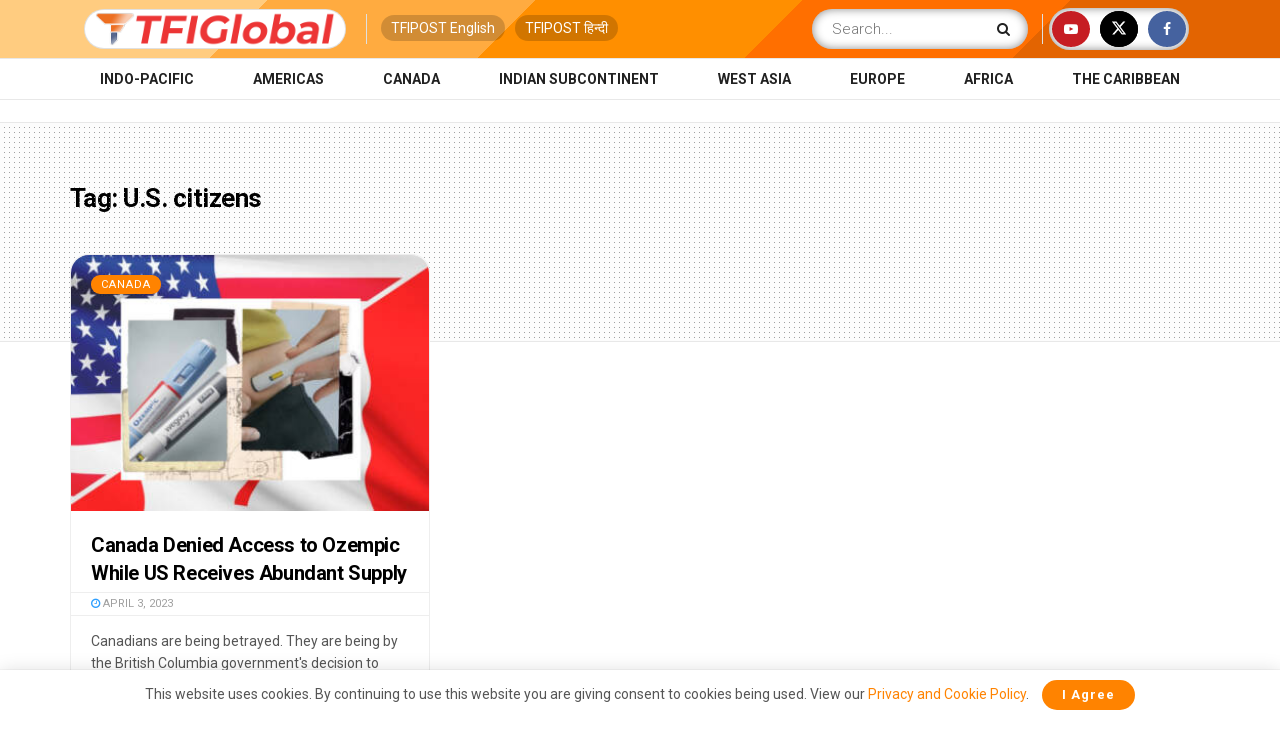

--- FILE ---
content_type: text/html; charset=UTF-8
request_url: https://tfiglobalnews.com/tag/u-s-citizens/
body_size: 18305
content:
<!doctype html> <!--[if lt IE 7]><html class="no-js lt-ie9 lt-ie8 lt-ie7" lang="en-US"> <![endif]--> <!--[if IE 7]><html class="no-js lt-ie9 lt-ie8" lang="en-US"> <![endif]--> <!--[if IE 8]><html class="no-js lt-ie9" lang="en-US"> <![endif]--> <!--[if IE 9]><html class="no-js lt-ie10" lang="en-US"> <![endif]--> <!--[if gt IE 8]><!--><html class="no-js" lang="en-US"> <!--<![endif]--><head><meta http-equiv="Content-Type" content="text/html; charset=UTF-8" /><meta name='viewport' content='width=device-width, initial-scale=1, user-scalable=yes' /><link rel="profile" href="http://gmpg.org/xfn/11" /><link rel="pingback" href="" /><meta name="theme-color" content="#ff8300"><meta name="msapplication-navbutton-color" content="#ff8300"><meta name="apple-mobile-web-app-status-bar-style" content="#ff8300"><meta name='robots' content='index, follow, max-image-preview:large, max-snippet:-1, max-video-preview:-1' /><style>img:is([sizes="auto" i], [sizes^="auto," i]) { contain-intrinsic-size: 3000px 1500px }</style> <script type="text/javascript">var jnews_ajax_url = '/?ajax-request=jnews'</script> <script type="text/javascript">;window.jnews=window.jnews||{},window.jnews.library=window.jnews.library||{},window.jnews.library=function(){"use strict";var e=this;e.win=window,e.doc=document,e.noop=function(){},e.globalBody=e.doc.getElementsByTagName("body")[0],e.globalBody=e.globalBody?e.globalBody:e.doc,e.win.jnewsDataStorage=e.win.jnewsDataStorage||{_storage:new WeakMap,put:function(e,t,n){this._storage.has(e)||this._storage.set(e,new Map),this._storage.get(e).set(t,n)},get:function(e,t){return this._storage.get(e).get(t)},has:function(e,t){return this._storage.has(e)&&this._storage.get(e).has(t)},remove:function(e,t){var n=this._storage.get(e).delete(t);return 0===!this._storage.get(e).size&&this._storage.delete(e),n}},e.windowWidth=function(){return e.win.innerWidth||e.docEl.clientWidth||e.globalBody.clientWidth},e.windowHeight=function(){return e.win.innerHeight||e.docEl.clientHeight||e.globalBody.clientHeight},e.requestAnimationFrame=e.win.requestAnimationFrame||e.win.webkitRequestAnimationFrame||e.win.mozRequestAnimationFrame||e.win.msRequestAnimationFrame||window.oRequestAnimationFrame||function(e){return setTimeout(e,1e3/60)},e.cancelAnimationFrame=e.win.cancelAnimationFrame||e.win.webkitCancelAnimationFrame||e.win.webkitCancelRequestAnimationFrame||e.win.mozCancelAnimationFrame||e.win.msCancelRequestAnimationFrame||e.win.oCancelRequestAnimationFrame||function(e){clearTimeout(e)},e.classListSupport="classList"in document.createElement("_"),e.hasClass=e.classListSupport?function(e,t){return e.classList.contains(t)}:function(e,t){return e.className.indexOf(t)>=0},e.addClass=e.classListSupport?function(t,n){e.hasClass(t,n)||t.classList.add(n)}:function(t,n){e.hasClass(t,n)||(t.className+=" "+n)},e.removeClass=e.classListSupport?function(t,n){e.hasClass(t,n)&&t.classList.remove(n)}:function(t,n){e.hasClass(t,n)&&(t.className=t.className.replace(n,""))},e.objKeys=function(e){var t=[];for(var n in e)Object.prototype.hasOwnProperty.call(e,n)&&t.push(n);return t},e.isObjectSame=function(e,t){var n=!0;return JSON.stringify(e)!==JSON.stringify(t)&&(n=!1),n},e.extend=function(){for(var e,t,n,o=arguments[0]||{},i=1,a=arguments.length;i<a;i++)if(null!==(e=arguments[i]))for(t in e)o!==(n=e[t])&&void 0!==n&&(o[t]=n);return o},e.dataStorage=e.win.jnewsDataStorage,e.isVisible=function(e){return 0!==e.offsetWidth&&0!==e.offsetHeight||e.getBoundingClientRect().length},e.getHeight=function(e){return e.offsetHeight||e.clientHeight||e.getBoundingClientRect().height},e.getWidth=function(e){return e.offsetWidth||e.clientWidth||e.getBoundingClientRect().width},e.supportsPassive=!1;try{var t=Object.defineProperty({},"passive",{get:function(){e.supportsPassive=!0}});"createEvent"in e.doc?e.win.addEventListener("test",null,t):"fireEvent"in e.doc&&e.win.attachEvent("test",null)}catch(e){}e.passiveOption=!!e.supportsPassive&&{passive:!0},e.setStorage=function(e,t){e="jnews-"+e;var n={expired:Math.floor(((new Date).getTime()+432e5)/1e3)};t=Object.assign(n,t);localStorage.setItem(e,JSON.stringify(t))},e.getStorage=function(e){e="jnews-"+e;var t=localStorage.getItem(e);return null!==t&&0<t.length?JSON.parse(localStorage.getItem(e)):{}},e.expiredStorage=function(){var t,n="jnews-";for(var o in localStorage)o.indexOf(n)>-1&&"undefined"!==(t=e.getStorage(o.replace(n,""))).expired&&t.expired<Math.floor((new Date).getTime()/1e3)&&localStorage.removeItem(o)},e.addEvents=function(t,n,o){for(var i in n){var a=["touchstart","touchmove"].indexOf(i)>=0&&!o&&e.passiveOption;"createEvent"in e.doc?t.addEventListener(i,n[i],a):"fireEvent"in e.doc&&t.attachEvent("on"+i,n[i])}},e.removeEvents=function(t,n){for(var o in n)"createEvent"in e.doc?t.removeEventListener(o,n[o]):"fireEvent"in e.doc&&t.detachEvent("on"+o,n[o])},e.triggerEvents=function(t,n,o){var i;o=o||{detail:null};return"createEvent"in e.doc?(!(i=e.doc.createEvent("CustomEvent")||new CustomEvent(n)).initCustomEvent||i.initCustomEvent(n,!0,!1,o),void t.dispatchEvent(i)):"fireEvent"in e.doc?((i=e.doc.createEventObject()).eventType=n,void t.fireEvent("on"+i.eventType,i)):void 0},e.getParents=function(t,n){void 0===n&&(n=e.doc);for(var o=[],i=t.parentNode,a=!1;!a;)if(i){var r=i;r.querySelectorAll(n).length?a=!0:(o.push(r),i=r.parentNode)}else o=[],a=!0;return o},e.forEach=function(e,t,n){for(var o=0,i=e.length;o<i;o++)t.call(n,e[o],o)},e.getText=function(e){return e.innerText||e.textContent},e.setText=function(e,t){var n="object"==typeof t?t.innerText||t.textContent:t;e.innerText&&(e.innerText=n),e.textContent&&(e.textContent=n)},e.httpBuildQuery=function(t){return e.objKeys(t).reduce(function t(n){var o=arguments.length>1&&void 0!==arguments[1]?arguments[1]:null;return function(i,a){var r=n[a];a=encodeURIComponent(a);var s=o?"".concat(o,"[").concat(a,"]"):a;return null==r||"function"==typeof r?(i.push("".concat(s,"=")),i):["number","boolean","string"].includes(typeof r)?(i.push("".concat(s,"=").concat(encodeURIComponent(r))),i):(i.push(e.objKeys(r).reduce(t(r,s),[]).join("&")),i)}}(t),[]).join("&")},e.get=function(t,n,o,i){return o="function"==typeof o?o:e.noop,e.ajax("GET",t,n,o,i)},e.post=function(t,n,o,i){return o="function"==typeof o?o:e.noop,e.ajax("POST",t,n,o,i)},e.ajax=function(t,n,o,i,a){var r=new XMLHttpRequest,s=n,c=e.httpBuildQuery(o);if(t=-1!=["GET","POST"].indexOf(t)?t:"GET",r.open(t,s+("GET"==t?"?"+c:""),!0),"POST"==t&&r.setRequestHeader("Content-type","application/x-www-form-urlencoded"),r.setRequestHeader("X-Requested-With","XMLHttpRequest"),r.onreadystatechange=function(){4===r.readyState&&200<=r.status&&300>r.status&&"function"==typeof i&&i.call(void 0,r.response)},void 0!==a&&!a){return{xhr:r,send:function(){r.send("POST"==t?c:null)}}}return r.send("POST"==t?c:null),{xhr:r}},e.scrollTo=function(t,n,o){function i(e,t,n){this.start=this.position(),this.change=e-this.start,this.currentTime=0,this.increment=20,this.duration=void 0===n?500:n,this.callback=t,this.finish=!1,this.animateScroll()}return Math.easeInOutQuad=function(e,t,n,o){return(e/=o/2)<1?n/2*e*e+t:-n/2*(--e*(e-2)-1)+t},i.prototype.stop=function(){this.finish=!0},i.prototype.move=function(t){e.doc.documentElement.scrollTop=t,e.globalBody.parentNode.scrollTop=t,e.globalBody.scrollTop=t},i.prototype.position=function(){return e.doc.documentElement.scrollTop||e.globalBody.parentNode.scrollTop||e.globalBody.scrollTop},i.prototype.animateScroll=function(){this.currentTime+=this.increment;var t=Math.easeInOutQuad(this.currentTime,this.start,this.change,this.duration);this.move(t),this.currentTime<this.duration&&!this.finish?e.requestAnimationFrame.call(e.win,this.animateScroll.bind(this)):this.callback&&"function"==typeof this.callback&&this.callback()},new i(t,n,o)},e.unwrap=function(t){var n,o=t;e.forEach(t,(function(e,t){n?n+=e:n=e})),o.replaceWith(n)},e.performance={start:function(e){performance.mark(e+"Start")},stop:function(e){performance.mark(e+"End"),performance.measure(e,e+"Start",e+"End")}},e.fps=function(){var t=0,n=0,o=0;!function(){var i=t=0,a=0,r=0,s=document.getElementById("fpsTable"),c=function(t){void 0===document.getElementsByTagName("body")[0]?e.requestAnimationFrame.call(e.win,(function(){c(t)})):document.getElementsByTagName("body")[0].appendChild(t)};null===s&&((s=document.createElement("div")).style.position="fixed",s.style.top="120px",s.style.left="10px",s.style.width="100px",s.style.height="20px",s.style.border="1px solid black",s.style.fontSize="11px",s.style.zIndex="100000",s.style.backgroundColor="white",s.id="fpsTable",c(s));var l=function(){o++,n=Date.now(),(a=(o/(r=(n-t)/1e3)).toPrecision(2))!=i&&(i=a,s.innerHTML=i+"fps"),1<r&&(t=n,o=0),e.requestAnimationFrame.call(e.win,l)};l()}()},e.instr=function(e,t){for(var n=0;n<t.length;n++)if(-1!==e.toLowerCase().indexOf(t[n].toLowerCase()))return!0},e.winLoad=function(t,n){function o(o){if("complete"===e.doc.readyState||"interactive"===e.doc.readyState)return!o||n?setTimeout(t,n||1):t(o),1}o()||e.addEvents(e.win,{load:o})},e.docReady=function(t,n){function o(o){if("complete"===e.doc.readyState||"interactive"===e.doc.readyState)return!o||n?setTimeout(t,n||1):t(o),1}o()||e.addEvents(e.doc,{DOMContentLoaded:o})},e.fireOnce=function(){e.docReady((function(){e.assets=e.assets||[],e.assets.length&&(e.boot(),e.load_assets())}),50)},e.boot=function(){e.length&&e.doc.querySelectorAll("style[media]").forEach((function(e){"not all"==e.getAttribute("media")&&e.removeAttribute("media")}))},e.create_js=function(t,n){var o=e.doc.createElement("script");switch(o.setAttribute("src",t),n){case"defer":o.setAttribute("defer",!0);break;case"async":o.setAttribute("async",!0);break;case"deferasync":o.setAttribute("defer",!0),o.setAttribute("async",!0)}e.globalBody.appendChild(o)},e.load_assets=function(){"object"==typeof e.assets&&e.forEach(e.assets.slice(0),(function(t,n){var o="";t.defer&&(o+="defer"),t.async&&(o+="async"),e.create_js(t.url,o);var i=e.assets.indexOf(t);i>-1&&e.assets.splice(i,1)})),e.assets=jnewsoption.au_scripts=window.jnewsads=[]},e.setCookie=function(e,t,n){var o="";if(n){var i=new Date;i.setTime(i.getTime()+24*n*60*60*1e3),o="; expires="+i.toUTCString()}document.cookie=e+"="+(t||"")+o+"; path=/"},e.getCookie=function(e){for(var t=e+"=",n=document.cookie.split(";"),o=0;o<n.length;o++){for(var i=n[o];" "==i.charAt(0);)i=i.substring(1,i.length);if(0==i.indexOf(t))return i.substring(t.length,i.length)}return null},e.eraseCookie=function(e){document.cookie=e+"=; Path=/; Expires=Thu, 01 Jan 1970 00:00:01 GMT;"},e.docReady((function(){e.globalBody=e.globalBody==e.doc?e.doc.getElementsByTagName("body")[0]:e.globalBody,e.globalBody=e.globalBody?e.globalBody:e.doc})),e.winLoad((function(){e.winLoad((function(){var t=!1;if(void 0!==window.jnewsadmin)if(void 0!==window.file_version_checker){var n=e.objKeys(window.file_version_checker);n.length?n.forEach((function(e){t||"10.0.4"===window.file_version_checker[e]||(t=!0)})):t=!0}else t=!0;t&&(window.jnewsHelper.getMessage(),window.jnewsHelper.getNotice())}),2500)}))},window.jnews.library=new window.jnews.library;</script> <link media="all" href="//static.tfiglobalnews.com/wp-content/cache/tfi-static/css/aggregated_bb19f45d4a42e281efdca80b481c49bd.css" rel="stylesheet"><title>U.S. citizens Archives - TFIGlobal</title><link rel="canonical" href="https://tfiglobalnews.com/tag/u-s-citizens/" /><meta property="og:locale" content="en_US" /><meta property="og:type" content="article" /><meta property="og:title" content="U.S. citizens Archives" /><meta property="og:url" content="https://tfiglobalnews.com/tag/u-s-citizens/" /><meta property="og:site_name" content="TFIGlobal" /><meta name="twitter:card" content="summary_large_image" /><meta name="twitter:site" content="@tfiglobal" /> <script type="application/ld+json" class="yoast-schema-graph">{"@context":"https://schema.org","@graph":[{"@type":"CollectionPage","@id":"https://tfiglobalnews.com/tag/u-s-citizens/","url":"https://tfiglobalnews.com/tag/u-s-citizens/","name":"U.S. citizens Archives - TFIGlobal","isPartOf":{"@id":"https://tfiglobalnews.com/#website"},"primaryImageOfPage":{"@id":"https://tfiglobalnews.com/tag/u-s-citizens/#primaryimage"},"image":{"@id":"https://tfiglobalnews.com/tag/u-s-citizens/#primaryimage"},"thumbnailUrl":"https://tfiglobalnews.com/wp-content/uploads/2023/04/GPEC-2023-04-03T152705.487.jpg","breadcrumb":{"@id":"https://tfiglobalnews.com/tag/u-s-citizens/#breadcrumb"},"inLanguage":"en-US"},{"@type":"ImageObject","inLanguage":"en-US","@id":"https://tfiglobalnews.com/tag/u-s-citizens/#primaryimage","url":"https://tfiglobalnews.com/wp-content/uploads/2023/04/GPEC-2023-04-03T152705.487.jpg","contentUrl":"https://tfiglobalnews.com/wp-content/uploads/2023/04/GPEC-2023-04-03T152705.487.jpg","width":1280,"height":720},{"@type":"BreadcrumbList","@id":"https://tfiglobalnews.com/tag/u-s-citizens/#breadcrumb","itemListElement":[{"@type":"ListItem","position":1,"name":"Home","item":"https://tfiglobalnews.com/"},{"@type":"ListItem","position":2,"name":"U.S. citizens"}]},{"@type":"WebSite","@id":"https://tfiglobalnews.com/#website","url":"https://tfiglobalnews.com/","name":"TFIGlobal","description":"Right Arm. Round the World. FAST.","publisher":{"@id":"https://tfiglobalnews.com/#organization"},"potentialAction":[{"@type":"SearchAction","target":{"@type":"EntryPoint","urlTemplate":"https://tfiglobalnews.com/?s={search_term_string}"},"query-input":{"@type":"PropertyValueSpecification","valueRequired":true,"valueName":"search_term_string"}}],"inLanguage":"en-US"},{"@type":"Organization","@id":"https://tfiglobalnews.com/#organization","name":"TFIGlobal","url":"https://tfiglobalnews.com/","logo":{"@type":"ImageObject","inLanguage":"en-US","@id":"https://tfiglobalnews.com/#/schema/logo/image/","url":"https://tfiglobalnews.com/wp-content/uploads/2023/01/tfi_logo_png.png","contentUrl":"https://tfiglobalnews.com/wp-content/uploads/2023/01/tfi_logo_png.png","width":362,"height":307,"caption":"TFIGlobal"},"image":{"@id":"https://tfiglobalnews.com/#/schema/logo/image/"},"sameAs":["https://facebook.com/tfiglobal","https://x.com/tfiglobal","https://www.youtube.com/channel/UCZz8q2tZC7QuQiFwPKQ4Bug"]}]}</script> <link rel="alternate" type="application/rss+xml" title="TFIGlobal &raquo; Feed" href="https://tfiglobalnews.com/feed/" /><link rel="alternate" type="application/rss+xml" title="TFIGlobal &raquo; Comments Feed" href="https://tfiglobalnews.com/comments/feed/" /><link rel="alternate" type="application/rss+xml" title="TFIGlobal &raquo; Stories Feed" href="https://tfiglobalnews.com/web-stories/feed/"><style id='classic-theme-styles-inline-css' type='text/css'>/*! This file is auto-generated */
.wp-block-button__link{color:#fff;background-color:#32373c;border-radius:9999px;box-shadow:none;text-decoration:none;padding:calc(.667em + 2px) calc(1.333em + 2px);font-size:1.125em}.wp-block-file__button{background:#32373c;color:#fff;text-decoration:none}</style><style id='global-styles-inline-css' type='text/css'>:root{--wp--preset--aspect-ratio--square: 1;--wp--preset--aspect-ratio--4-3: 4/3;--wp--preset--aspect-ratio--3-4: 3/4;--wp--preset--aspect-ratio--3-2: 3/2;--wp--preset--aspect-ratio--2-3: 2/3;--wp--preset--aspect-ratio--16-9: 16/9;--wp--preset--aspect-ratio--9-16: 9/16;--wp--preset--color--black: #000000;--wp--preset--color--cyan-bluish-gray: #abb8c3;--wp--preset--color--white: #ffffff;--wp--preset--color--pale-pink: #f78da7;--wp--preset--color--vivid-red: #cf2e2e;--wp--preset--color--luminous-vivid-orange: #ff6900;--wp--preset--color--luminous-vivid-amber: #fcb900;--wp--preset--color--light-green-cyan: #7bdcb5;--wp--preset--color--vivid-green-cyan: #00d084;--wp--preset--color--pale-cyan-blue: #8ed1fc;--wp--preset--color--vivid-cyan-blue: #0693e3;--wp--preset--color--vivid-purple: #9b51e0;--wp--preset--gradient--vivid-cyan-blue-to-vivid-purple: linear-gradient(135deg,rgba(6,147,227,1) 0%,rgb(155,81,224) 100%);--wp--preset--gradient--light-green-cyan-to-vivid-green-cyan: linear-gradient(135deg,rgb(122,220,180) 0%,rgb(0,208,130) 100%);--wp--preset--gradient--luminous-vivid-amber-to-luminous-vivid-orange: linear-gradient(135deg,rgba(252,185,0,1) 0%,rgba(255,105,0,1) 100%);--wp--preset--gradient--luminous-vivid-orange-to-vivid-red: linear-gradient(135deg,rgba(255,105,0,1) 0%,rgb(207,46,46) 100%);--wp--preset--gradient--very-light-gray-to-cyan-bluish-gray: linear-gradient(135deg,rgb(238,238,238) 0%,rgb(169,184,195) 100%);--wp--preset--gradient--cool-to-warm-spectrum: linear-gradient(135deg,rgb(74,234,220) 0%,rgb(151,120,209) 20%,rgb(207,42,186) 40%,rgb(238,44,130) 60%,rgb(251,105,98) 80%,rgb(254,248,76) 100%);--wp--preset--gradient--blush-light-purple: linear-gradient(135deg,rgb(255,206,236) 0%,rgb(152,150,240) 100%);--wp--preset--gradient--blush-bordeaux: linear-gradient(135deg,rgb(254,205,165) 0%,rgb(254,45,45) 50%,rgb(107,0,62) 100%);--wp--preset--gradient--luminous-dusk: linear-gradient(135deg,rgb(255,203,112) 0%,rgb(199,81,192) 50%,rgb(65,88,208) 100%);--wp--preset--gradient--pale-ocean: linear-gradient(135deg,rgb(255,245,203) 0%,rgb(182,227,212) 50%,rgb(51,167,181) 100%);--wp--preset--gradient--electric-grass: linear-gradient(135deg,rgb(202,248,128) 0%,rgb(113,206,126) 100%);--wp--preset--gradient--midnight: linear-gradient(135deg,rgb(2,3,129) 0%,rgb(40,116,252) 100%);--wp--preset--font-size--small: 13px;--wp--preset--font-size--medium: 20px;--wp--preset--font-size--large: 36px;--wp--preset--font-size--x-large: 42px;--wp--preset--spacing--20: 0.44rem;--wp--preset--spacing--30: 0.67rem;--wp--preset--spacing--40: 1rem;--wp--preset--spacing--50: 1.5rem;--wp--preset--spacing--60: 2.25rem;--wp--preset--spacing--70: 3.38rem;--wp--preset--spacing--80: 5.06rem;--wp--preset--shadow--natural: 6px 6px 9px rgba(0, 0, 0, 0.2);--wp--preset--shadow--deep: 12px 12px 50px rgba(0, 0, 0, 0.4);--wp--preset--shadow--sharp: 6px 6px 0px rgba(0, 0, 0, 0.2);--wp--preset--shadow--outlined: 6px 6px 0px -3px rgba(255, 255, 255, 1), 6px 6px rgba(0, 0, 0, 1);--wp--preset--shadow--crisp: 6px 6px 0px rgba(0, 0, 0, 1);}:where(.is-layout-flex){gap: 0.5em;}:where(.is-layout-grid){gap: 0.5em;}body .is-layout-flex{display: flex;}.is-layout-flex{flex-wrap: wrap;align-items: center;}.is-layout-flex > :is(*, div){margin: 0;}body .is-layout-grid{display: grid;}.is-layout-grid > :is(*, div){margin: 0;}:where(.wp-block-columns.is-layout-flex){gap: 2em;}:where(.wp-block-columns.is-layout-grid){gap: 2em;}:where(.wp-block-post-template.is-layout-flex){gap: 1.25em;}:where(.wp-block-post-template.is-layout-grid){gap: 1.25em;}.has-black-color{color: var(--wp--preset--color--black) !important;}.has-cyan-bluish-gray-color{color: var(--wp--preset--color--cyan-bluish-gray) !important;}.has-white-color{color: var(--wp--preset--color--white) !important;}.has-pale-pink-color{color: var(--wp--preset--color--pale-pink) !important;}.has-vivid-red-color{color: var(--wp--preset--color--vivid-red) !important;}.has-luminous-vivid-orange-color{color: var(--wp--preset--color--luminous-vivid-orange) !important;}.has-luminous-vivid-amber-color{color: var(--wp--preset--color--luminous-vivid-amber) !important;}.has-light-green-cyan-color{color: var(--wp--preset--color--light-green-cyan) !important;}.has-vivid-green-cyan-color{color: var(--wp--preset--color--vivid-green-cyan) !important;}.has-pale-cyan-blue-color{color: var(--wp--preset--color--pale-cyan-blue) !important;}.has-vivid-cyan-blue-color{color: var(--wp--preset--color--vivid-cyan-blue) !important;}.has-vivid-purple-color{color: var(--wp--preset--color--vivid-purple) !important;}.has-black-background-color{background-color: var(--wp--preset--color--black) !important;}.has-cyan-bluish-gray-background-color{background-color: var(--wp--preset--color--cyan-bluish-gray) !important;}.has-white-background-color{background-color: var(--wp--preset--color--white) !important;}.has-pale-pink-background-color{background-color: var(--wp--preset--color--pale-pink) !important;}.has-vivid-red-background-color{background-color: var(--wp--preset--color--vivid-red) !important;}.has-luminous-vivid-orange-background-color{background-color: var(--wp--preset--color--luminous-vivid-orange) !important;}.has-luminous-vivid-amber-background-color{background-color: var(--wp--preset--color--luminous-vivid-amber) !important;}.has-light-green-cyan-background-color{background-color: var(--wp--preset--color--light-green-cyan) !important;}.has-vivid-green-cyan-background-color{background-color: var(--wp--preset--color--vivid-green-cyan) !important;}.has-pale-cyan-blue-background-color{background-color: var(--wp--preset--color--pale-cyan-blue) !important;}.has-vivid-cyan-blue-background-color{background-color: var(--wp--preset--color--vivid-cyan-blue) !important;}.has-vivid-purple-background-color{background-color: var(--wp--preset--color--vivid-purple) !important;}.has-black-border-color{border-color: var(--wp--preset--color--black) !important;}.has-cyan-bluish-gray-border-color{border-color: var(--wp--preset--color--cyan-bluish-gray) !important;}.has-white-border-color{border-color: var(--wp--preset--color--white) !important;}.has-pale-pink-border-color{border-color: var(--wp--preset--color--pale-pink) !important;}.has-vivid-red-border-color{border-color: var(--wp--preset--color--vivid-red) !important;}.has-luminous-vivid-orange-border-color{border-color: var(--wp--preset--color--luminous-vivid-orange) !important;}.has-luminous-vivid-amber-border-color{border-color: var(--wp--preset--color--luminous-vivid-amber) !important;}.has-light-green-cyan-border-color{border-color: var(--wp--preset--color--light-green-cyan) !important;}.has-vivid-green-cyan-border-color{border-color: var(--wp--preset--color--vivid-green-cyan) !important;}.has-pale-cyan-blue-border-color{border-color: var(--wp--preset--color--pale-cyan-blue) !important;}.has-vivid-cyan-blue-border-color{border-color: var(--wp--preset--color--vivid-cyan-blue) !important;}.has-vivid-purple-border-color{border-color: var(--wp--preset--color--vivid-purple) !important;}.has-vivid-cyan-blue-to-vivid-purple-gradient-background{background: var(--wp--preset--gradient--vivid-cyan-blue-to-vivid-purple) !important;}.has-light-green-cyan-to-vivid-green-cyan-gradient-background{background: var(--wp--preset--gradient--light-green-cyan-to-vivid-green-cyan) !important;}.has-luminous-vivid-amber-to-luminous-vivid-orange-gradient-background{background: var(--wp--preset--gradient--luminous-vivid-amber-to-luminous-vivid-orange) !important;}.has-luminous-vivid-orange-to-vivid-red-gradient-background{background: var(--wp--preset--gradient--luminous-vivid-orange-to-vivid-red) !important;}.has-very-light-gray-to-cyan-bluish-gray-gradient-background{background: var(--wp--preset--gradient--very-light-gray-to-cyan-bluish-gray) !important;}.has-cool-to-warm-spectrum-gradient-background{background: var(--wp--preset--gradient--cool-to-warm-spectrum) !important;}.has-blush-light-purple-gradient-background{background: var(--wp--preset--gradient--blush-light-purple) !important;}.has-blush-bordeaux-gradient-background{background: var(--wp--preset--gradient--blush-bordeaux) !important;}.has-luminous-dusk-gradient-background{background: var(--wp--preset--gradient--luminous-dusk) !important;}.has-pale-ocean-gradient-background{background: var(--wp--preset--gradient--pale-ocean) !important;}.has-electric-grass-gradient-background{background: var(--wp--preset--gradient--electric-grass) !important;}.has-midnight-gradient-background{background: var(--wp--preset--gradient--midnight) !important;}.has-small-font-size{font-size: var(--wp--preset--font-size--small) !important;}.has-medium-font-size{font-size: var(--wp--preset--font-size--medium) !important;}.has-large-font-size{font-size: var(--wp--preset--font-size--large) !important;}.has-x-large-font-size{font-size: var(--wp--preset--font-size--x-large) !important;}
:where(.wp-block-post-template.is-layout-flex){gap: 1.25em;}:where(.wp-block-post-template.is-layout-grid){gap: 1.25em;}
:where(.wp-block-columns.is-layout-flex){gap: 2em;}:where(.wp-block-columns.is-layout-grid){gap: 2em;}
:root :where(.wp-block-pullquote){font-size: 1.5em;line-height: 1.6;}</style><link crossorigin="anonymous" rel='stylesheet' id='jeg_customizer_font-css' href='//fonts.googleapis.com/css?family=Roboto%3A100%2C100italic%2C300%2C300italic%2Cregular%2Citalic%2C500%2C500italic%2C700%2C700italic%2C900%2C900italic&#038;display=swap&#038;ver=1.3.0'  media='all' /> <script  src="//static.tfiglobalnews.com/wp-includes/js/jquery/jquery.min.js" id="jquery-core-js"></script> <script></script><link rel="https://api.w.org/" href="https://tfiglobalnews.com/wp-json/" /><link rel="alternate" title="JSON" type="application/json" href="https://tfiglobalnews.com/wp-json/wp/v2/tags/168326" /> <script async src="https://www.googletagmanager.com/gtag/js?id=UA-91268161-4"></script> <script>window.dataLayer = window.dataLayer || [];
  function gtag(){dataLayer.push(arguments);}
  gtag('js', new Date());

  gtag('config', 'UA-91268161-4');</script>  <script async src="https://www.googletagmanager.com/gtag/js?id=G-8EWZ6SF10E"></script> <script>window.dataLayer = window.dataLayer || [];
  function gtag(){dataLayer.push(arguments);}
  gtag('js', new Date());

  gtag('config', 'G-8EWZ6SF10E');</script> <script data-ad-client="ca-pub-1208493816312681" async src="https://pagead2.googlesyndication.com/pagead/js/adsbygoogle.js"></script> <script type="text/javascript">window._taboola = window._taboola || [];
  _taboola.push({article:'auto'});
  !function (e, f, u, i) {
    if (!document.getElementById(i)){
      e.async = 1;
      e.src = u;
      e.id = i;
      f.parentNode.insertBefore(e, f);
    }
  }(document.createElement('script'),
  document.getElementsByTagName('script')[0],
  '//cdn.taboola.com/libtrc/tfipost-tfiglobalnews/loader.js',
  'tb_loader_script');
  if(window.performance && typeof window.performance.mark == 'function')
    {window.performance.mark('tbl_ic');}</script> <script type="text/javascript">window._taboola = window._taboola || [];
  _taboola.push({flush: true});</script> <meta name="facebook-domain-verification" content="98ilxntv71l64kyxi6lmjjl0ito47g" />  <script async src="https://www.googletagmanager.com/gtag/js?id=AW-11078009621"></script> <script>window.dataLayer = window.dataLayer || [];
  function gtag(){dataLayer.push(arguments);}
  gtag('js', new Date());

  gtag('config', 'AW-11078009621');</script> <meta name='outreach_verification' content='bPF3X9bWzZVEUgTeKTtb' /><meta name="google-adsense-account" content="ca-pub-2269635905601054"> <script async src="https://pagead2.googlesyndication.com/pagead/js/adsbygoogle.js?client=ca-pub-2548824200442750" crossorigin="anonymous"></script> <meta name="onesignal" content="wordpress-plugin"/> <script>window.OneSignalDeferred = window.OneSignalDeferred || [];

      OneSignalDeferred.push(function(OneSignal) {
        var oneSignal_options = {};
        window._oneSignalInitOptions = oneSignal_options;

        oneSignal_options['serviceWorkerParam'] = { scope: '/wp-content/plugins/onesignal-free-web-push-notifications/sdk_files/push/onesignal/' };
oneSignal_options['serviceWorkerPath'] = 'OneSignalSDKWorker.js';

        OneSignal.Notifications.setDefaultUrl("https://tfiglobalnews.com");

        oneSignal_options['wordpress'] = true;
oneSignal_options['appId'] = '1ef81a48-e5b8-4daa-81aa-b069b8224cee';
oneSignal_options['allowLocalhostAsSecureOrigin'] = true;
oneSignal_options['welcomeNotification'] = { };
oneSignal_options['welcomeNotification']['title'] = "";
oneSignal_options['welcomeNotification']['message'] = "";
oneSignal_options['path'] = "https://tfiglobalnews.com/wp-content/plugins/onesignal-free-web-push-notifications/sdk_files/";
oneSignal_options['promptOptions'] = { };
oneSignal_options['notifyButton'] = { };
oneSignal_options['notifyButton']['enable'] = true;
oneSignal_options['notifyButton']['position'] = 'bottom-right';
oneSignal_options['notifyButton']['theme'] = 'inverse';
oneSignal_options['notifyButton']['size'] = 'medium';
oneSignal_options['notifyButton']['showCredit'] = true;
oneSignal_options['notifyButton']['text'] = {};
oneSignal_options['notifyButton']['text']['tip.state.subscribed'] = 'You are Awesome!';
oneSignal_options['notifyButton']['text']['message.action.resubscribed'] = 'You\&#039;re back, You\&#039;re Awesome.';
oneSignal_options['notifyButton']['offset'] = {};
oneSignal_options['notifyButton']['offset']['bottom'] = '180px';
oneSignal_options['notifyButton']['offset']['right'] = '30px';
              OneSignal.init(window._oneSignalInitOptions);
              OneSignal.Slidedown.promptPush()      });

      function documentInitOneSignal() {
        var oneSignal_elements = document.getElementsByClassName("OneSignal-prompt");

        var oneSignalLinkClickHandler = function(event) { OneSignal.Notifications.requestPermission(); event.preventDefault(); };        for(var i = 0; i < oneSignal_elements.length; i++)
          oneSignal_elements[i].addEventListener('click', oneSignalLinkClickHandler, false);
      }

      if (document.readyState === 'complete') {
           documentInitOneSignal();
      }
      else {
           window.addEventListener("load", function(event){
               documentInitOneSignal();
          });
      }</script> <script type='application/ld+json'>{"@context":"http:\/\/schema.org","@type":"Organization","@id":"https:\/\/tfiglobalnews.com\/#organization","url":"https:\/\/tfiglobalnews.com\/","name":"","logo":{"@type":"ImageObject","url":""},"sameAs":["https:\/\/www.youtube.com\/channel\/UCZz8q2tZC7QuQiFwPKQ4Bug","https:\/\/twitter.com\/tfiglobal","https:\/\/facebook.com\/tfiglobal"]}</script> <script type='application/ld+json'>{"@context":"http:\/\/schema.org","@type":"WebSite","@id":"https:\/\/tfiglobalnews.com\/#website","url":"https:\/\/tfiglobalnews.com\/","name":"","potentialAction":{"@type":"SearchAction","target":"https:\/\/tfiglobalnews.com\/?s={search_term_string}","query-input":"required name=search_term_string"}}</script> <link rel="icon" href="https://tfiglobalnews.com/wp-content/uploads/2021/07/cropped-favicon-32x32.png" sizes="32x32" /><link rel="icon" href="https://tfiglobalnews.com/wp-content/uploads/2021/07/cropped-favicon-192x192.png" sizes="192x192" /><link rel="apple-touch-icon" href="https://tfiglobalnews.com/wp-content/uploads/2021/07/cropped-favicon-180x180.png" /><meta name="msapplication-TileImage" content="https://tfiglobalnews.com/wp-content/uploads/2021/07/cropped-favicon-270x270.png" /><style id="jeg_dynamic_css" type="text/css" data-type="jeg_custom-css">.jeg_container, .jeg_content, .jeg_boxed .jeg_main .jeg_container, .jeg_autoload_separator { background-color : #ffffff; } body { --j-body-color : #555555; --j-accent-color : #ff8300; --j-alt-color : #2e9fff; --j-heading-color : #000000; --j-entry-color : #333333; --j-entry-link-color : #1e73be; } body,.jeg_newsfeed_list .tns-outer .tns-controls button,.jeg_filter_button,.owl-carousel .owl-nav div,.jeg_readmore,.jeg_hero_style_7 .jeg_post_meta a,.widget_calendar thead th,.widget_calendar tfoot a,.jeg_socialcounter a,.entry-header .jeg_meta_like a,.entry-header .jeg_meta_comment a,.entry-header .jeg_meta_donation a,.entry-header .jeg_meta_bookmark a,.entry-content tbody tr:hover,.entry-content th,.jeg_splitpost_nav li:hover a,#breadcrumbs a,.jeg_author_socials a:hover,.jeg_footer_content a,.jeg_footer_bottom a,.jeg_cartcontent,.woocommerce .woocommerce-breadcrumb a { color : #555555; } a, .jeg_menu_style_5>li>a:hover, .jeg_menu_style_5>li.sfHover>a, .jeg_menu_style_5>li.current-menu-item>a, .jeg_menu_style_5>li.current-menu-ancestor>a, .jeg_navbar .jeg_menu:not(.jeg_main_menu)>li>a:hover, .jeg_midbar .jeg_menu:not(.jeg_main_menu)>li>a:hover, .jeg_side_tabs li.active, .jeg_block_heading_5 strong, .jeg_block_heading_6 strong, .jeg_block_heading_7 strong, .jeg_block_heading_8 strong, .jeg_subcat_list li a:hover, .jeg_subcat_list li button:hover, .jeg_pl_lg_7 .jeg_thumb .jeg_post_category a, .jeg_pl_xs_2:before, .jeg_pl_xs_4 .jeg_postblock_content:before, .jeg_postblock .jeg_post_title a:hover, .jeg_hero_style_6 .jeg_post_title a:hover, .jeg_sidefeed .jeg_pl_xs_3 .jeg_post_title a:hover, .widget_jnews_popular .jeg_post_title a:hover, .jeg_meta_author a, .widget_archive li a:hover, .widget_pages li a:hover, .widget_meta li a:hover, .widget_recent_entries li a:hover, .widget_rss li a:hover, .widget_rss cite, .widget_categories li a:hover, .widget_categories li.current-cat>a, #breadcrumbs a:hover, .jeg_share_count .counts, .commentlist .bypostauthor>.comment-body>.comment-author>.fn, span.required, .jeg_review_title, .bestprice .price, .authorlink a:hover, .jeg_vertical_playlist .jeg_video_playlist_play_icon, .jeg_vertical_playlist .jeg_video_playlist_item.active .jeg_video_playlist_thumbnail:before, .jeg_horizontal_playlist .jeg_video_playlist_play, .woocommerce li.product .pricegroup .button, .widget_display_forums li a:hover, .widget_display_topics li:before, .widget_display_replies li:before, .widget_display_views li:before, .bbp-breadcrumb a:hover, .jeg_mobile_menu li.sfHover>a, .jeg_mobile_menu li a:hover, .split-template-6 .pagenum, .jeg_mobile_menu_style_5>li>a:hover, .jeg_mobile_menu_style_5>li.sfHover>a, .jeg_mobile_menu_style_5>li.current-menu-item>a, .jeg_mobile_menu_style_5>li.current-menu-ancestor>a, .jeg_mobile_menu.jeg_menu_dropdown li.open > div > a { color : #ff8300; } .jeg_menu_style_1>li>a:before, .jeg_menu_style_2>li>a:before, .jeg_menu_style_3>li>a:before, .jeg_side_toggle, .jeg_slide_caption .jeg_post_category a, .jeg_slider_type_1_wrapper .tns-controls button.tns-next, .jeg_block_heading_1 .jeg_block_title span, .jeg_block_heading_2 .jeg_block_title span, .jeg_block_heading_3, .jeg_block_heading_4 .jeg_block_title span, .jeg_block_heading_6:after, .jeg_pl_lg_box .jeg_post_category a, .jeg_pl_md_box .jeg_post_category a, .jeg_readmore:hover, .jeg_thumb .jeg_post_category a, .jeg_block_loadmore a:hover, .jeg_postblock.alt .jeg_block_loadmore a:hover, .jeg_block_loadmore a.active, .jeg_postblock_carousel_2 .jeg_post_category a, .jeg_heroblock .jeg_post_category a, .jeg_pagenav_1 .page_number.active, .jeg_pagenav_1 .page_number.active:hover, input[type="submit"], .btn, .button, .widget_tag_cloud a:hover, .popularpost_item:hover .jeg_post_title a:before, .jeg_splitpost_4 .page_nav, .jeg_splitpost_5 .page_nav, .jeg_post_via a:hover, .jeg_post_source a:hover, .jeg_post_tags a:hover, .comment-reply-title small a:before, .comment-reply-title small a:after, .jeg_storelist .productlink, .authorlink li.active a:before, .jeg_footer.dark .socials_widget:not(.nobg) a:hover .fa, div.jeg_breakingnews_title, .jeg_overlay_slider_bottom_wrapper .tns-controls button, .jeg_overlay_slider_bottom_wrapper .tns-controls button:hover, .jeg_vertical_playlist .jeg_video_playlist_current, .woocommerce span.onsale, .woocommerce #respond input#submit:hover, .woocommerce a.button:hover, .woocommerce button.button:hover, .woocommerce input.button:hover, .woocommerce #respond input#submit.alt, .woocommerce a.button.alt, .woocommerce button.button.alt, .woocommerce input.button.alt, .jeg_popup_post .caption, .jeg_footer.dark input[type="submit"], .jeg_footer.dark .btn, .jeg_footer.dark .button, .footer_widget.widget_tag_cloud a:hover, .jeg_inner_content .content-inner .jeg_post_category a:hover, #buddypress .standard-form button, #buddypress a.button, #buddypress input[type="submit"], #buddypress input[type="button"], #buddypress input[type="reset"], #buddypress ul.button-nav li a, #buddypress .generic-button a, #buddypress .generic-button button, #buddypress .comment-reply-link, #buddypress a.bp-title-button, #buddypress.buddypress-wrap .members-list li .user-update .activity-read-more a, div#buddypress .standard-form button:hover, div#buddypress a.button:hover, div#buddypress input[type="submit"]:hover, div#buddypress input[type="button"]:hover, div#buddypress input[type="reset"]:hover, div#buddypress ul.button-nav li a:hover, div#buddypress .generic-button a:hover, div#buddypress .generic-button button:hover, div#buddypress .comment-reply-link:hover, div#buddypress a.bp-title-button:hover, div#buddypress.buddypress-wrap .members-list li .user-update .activity-read-more a:hover, #buddypress #item-nav .item-list-tabs ul li a:before, .jeg_inner_content .jeg_meta_container .follow-wrapper a { background-color : #ff8300; } .jeg_block_heading_7 .jeg_block_title span, .jeg_readmore:hover, .jeg_block_loadmore a:hover, .jeg_block_loadmore a.active, .jeg_pagenav_1 .page_number.active, .jeg_pagenav_1 .page_number.active:hover, .jeg_pagenav_3 .page_number:hover, .jeg_prevnext_post a:hover h3, .jeg_overlay_slider .jeg_post_category, .jeg_sidefeed .jeg_post.active, .jeg_vertical_playlist.jeg_vertical_playlist .jeg_video_playlist_item.active .jeg_video_playlist_thumbnail img, .jeg_horizontal_playlist .jeg_video_playlist_item.active { border-color : #ff8300; } .jeg_tabpost_nav li.active, .woocommerce div.product .woocommerce-tabs ul.tabs li.active, .jeg_mobile_menu_style_1>li.current-menu-item a, .jeg_mobile_menu_style_1>li.current-menu-ancestor a, .jeg_mobile_menu_style_2>li.current-menu-item::after, .jeg_mobile_menu_style_2>li.current-menu-ancestor::after, .jeg_mobile_menu_style_3>li.current-menu-item::before, .jeg_mobile_menu_style_3>li.current-menu-ancestor::before { border-bottom-color : #ff8300; } .jeg_post_meta .fa, .jeg_post_meta .jpwt-icon, .entry-header .jeg_post_meta .fa, .jeg_review_stars, .jeg_price_review_list { color : #2e9fff; } .jeg_share_button.share-float.share-monocrhome a { background-color : #2e9fff; } h1,h2,h3,h4,h5,h6,.jeg_post_title a,.entry-header .jeg_post_title,.jeg_hero_style_7 .jeg_post_title a,.jeg_block_title,.jeg_splitpost_bar .current_title,.jeg_video_playlist_title,.gallery-caption,.jeg_push_notification_button>a.button { color : #000000; } .split-template-9 .pagenum, .split-template-10 .pagenum, .split-template-11 .pagenum, .split-template-12 .pagenum, .split-template-13 .pagenum, .split-template-15 .pagenum, .split-template-18 .pagenum, .split-template-20 .pagenum, .split-template-19 .current_title span, .split-template-20 .current_title span { background-color : #000000; } .entry-content .content-inner p, .entry-content .content-inner span, .entry-content .intro-text { color : #333333; } .entry-content .content-inner a { color : #1e73be; } .jeg_topbar .jeg_nav_row, .jeg_topbar .jeg_search_no_expand .jeg_search_input { line-height : 30px; } .jeg_topbar .jeg_nav_row, .jeg_topbar .jeg_nav_icon { height : 30px; } .jeg_midbar { height : 58px; } .jeg_midbar, .jeg_midbar.dark { border-bottom-width : 0px; } .jeg_header .jeg_bottombar.jeg_navbar,.jeg_bottombar .jeg_nav_icon { height : 40px; } .jeg_header .jeg_bottombar.jeg_navbar, .jeg_header .jeg_bottombar .jeg_main_menu:not(.jeg_menu_style_1) > li > a, .jeg_header .jeg_bottombar .jeg_menu_style_1 > li, .jeg_header .jeg_bottombar .jeg_menu:not(.jeg_main_menu) > li > a { line-height : 40px; } .jeg_header .jeg_bottombar, .jeg_header .jeg_bottombar.jeg_navbar_dark, .jeg_bottombar.jeg_navbar_boxed .jeg_nav_row, .jeg_bottombar.jeg_navbar_dark.jeg_navbar_boxed .jeg_nav_row { border-top-width : 1px; border-bottom-width : 1px; } .jeg_mobile_bottombar { height : 50px; line-height : 50px; } .jeg_mobile_midbar, .jeg_mobile_midbar.dark { border-top-width : 0px; } .jeg_nav_search { width : 60%; } .jeg_footer_content,.jeg_footer.dark .jeg_footer_content { background-color : #212121; } body,input,textarea,select,.chosen-container-single .chosen-single,.btn,.button { font-family: Roboto,Helvetica,Arial,sans-serif; } .jeg_heroblock .jeg_post_category a.category-africa,.jeg_thumb .jeg_post_category a.category-africa,.jeg_pl_lg_box .jeg_post_category a.category-africa,.jeg_pl_md_box .jeg_post_category a.category-africa,.jeg_postblock_carousel_2 .jeg_post_category a.category-africa,.jeg_slide_caption .jeg_post_category a.category-africa { background-color : #aa0000; border-color : #aa0000; } .jeg_heroblock .jeg_post_category a.category-americas,.jeg_thumb .jeg_post_category a.category-americas,.jeg_pl_lg_box .jeg_post_category a.category-americas,.jeg_pl_md_box .jeg_post_category a.category-americas,.jeg_postblock_carousel_2 .jeg_post_category a.category-americas,.jeg_slide_caption .jeg_post_category a.category-americas { background-color : #ff0008; border-color : #ff0008; } .jeg_heroblock .jeg_post_category a.category-europe,.jeg_thumb .jeg_post_category a.category-europe,.jeg_pl_lg_box .jeg_post_category a.category-europe,.jeg_pl_md_box .jeg_post_category a.category-europe,.jeg_postblock_carousel_2 .jeg_post_category a.category-europe,.jeg_slide_caption .jeg_post_category a.category-europe { background-color : #0007d3; border-color : #0007d3; } .jeg_heroblock .jeg_post_category a.category-geopolitics,.jeg_thumb .jeg_post_category a.category-geopolitics,.jeg_pl_lg_box .jeg_post_category a.category-geopolitics,.jeg_pl_md_box .jeg_post_category a.category-geopolitics,.jeg_postblock_carousel_2 .jeg_post_category a.category-geopolitics,.jeg_slide_caption .jeg_post_category a.category-geopolitics { background-color : #d300cc; border-color : #d300cc; } .jeg_heroblock .jeg_post_category a.category-southasia,.jeg_thumb .jeg_post_category a.category-southasia,.jeg_pl_lg_box .jeg_post_category a.category-southasia,.jeg_pl_md_box .jeg_post_category a.category-southasia,.jeg_postblock_carousel_2 .jeg_post_category a.category-southasia,.jeg_slide_caption .jeg_post_category a.category-southasia { background-color : #ff6600; border-color : #ff6600; } .jeg_heroblock .jeg_post_category a.category-asiapacific,.jeg_thumb .jeg_post_category a.category-asiapacific,.jeg_pl_lg_box .jeg_post_category a.category-asiapacific,.jeg_pl_md_box .jeg_post_category a.category-asiapacific,.jeg_postblock_carousel_2 .jeg_post_category a.category-asiapacific,.jeg_slide_caption .jeg_post_category a.category-asiapacific { background-color : #00a8b5; border-color : #00a8b5; } .jeg_heroblock .jeg_post_category a.category-westasia,.jeg_thumb .jeg_post_category a.category-westasia,.jeg_pl_lg_box .jeg_post_category a.category-westasia,.jeg_pl_md_box .jeg_post_category a.category-westasia,.jeg_postblock_carousel_2 .jeg_post_category a.category-westasia,.jeg_slide_caption .jeg_post_category a.category-westasia { background-color : #008c58; border-color : #008c58; }</style><style type="text/css" id="wp-custom-css">/* Limit the article description length */
body .grid-item .post-excerpt {
  overflow: hidden !important;
  text-overflow: ellipsis !important;
  display: -webkit-box !important;
  -webkit-line-clamp: 3 !important; /* Limits text to 3 lines */
  -webkit-box-orient: vertical !important;
  max-height: 4.5em; /* Adjust based on your line-height */
}

/* Adjust the social button size */
body .grid-item .social-buttons-container .social-button {
  max-width: 30px !important; /* Adjust width as necessary */
  max-height: 30px !important; /* Adjust height as necessary */
  margin: 0 auto !important; /* Center buttons */
}

/* Align the social buttons */
body .grid-item .social-buttons-container {
  text-align: center !important; /* Change to 'left' or 'right' if preferred */
}</style><noscript><style>.wpb_animate_when_almost_visible { opacity: 1; }</style></noscript></head><body class="archive tag tag-u-s-citizens tag-168326 wp-embed-responsive tfi_site_1 jeg_toggle_light jnews jsc_normal wpb-js-composer js-comp-ver-8.0.1 vc_responsive"><div class="jeg_ad jeg_ad_top jnews_header_top_ads"><div class='ads-wrapper  '></div></div><div class="jeg_viewport"><div class="jeg_header_wrapper"><div class="jeg_header_instagram_wrapper"></div><div class="jeg_header normal"><div class="jeg_midbar jeg_container jeg_navbar_wrapper normal"><div class="container"><div class="jeg_nav_row"><div class="jeg_nav_col jeg_nav_left jeg_nav_normal"><div class="item_wrap jeg_nav_alignleft"><div class="jeg_nav_item jeg_logo jeg_desktop_logo"><div class="site-title"> <a href="https://tfiglobalnews.com/" style="padding: 0 0 0 0;"><div class="avatar-container"><img class='jeg_logo_avatar' src="https://tfiglobalnews.com/wp-content/images/logo/21/tfiglobal-logo-avatar.png" srcset="https://tfiglobalnews.com/wp-content/images/logo/21/tfiglobal-logo-avatar.png 1x, https://tfiglobalnews.com/wp-content/images/logo/21/tfiglobal-logo-avatar@2x.png 2x" alt="TFIGlobal"data-light-src="https://tfiglobalnews.com/wp-content/images/logo/21/tfiglobal-logo-avatar.png" data-light-srcset="https://tfiglobalnews.com/wp-content/images/logo/21/tfiglobal-logo-avatar.png 1x, https://tfiglobalnews.com/wp-content/images/logo/21/tfiglobal-logo-avatar@2x.png 2x" data-dark-src="https://tfiglobalnews.com/wp-content/images/logo/21/tfiglobal-logo-avatar.png" data-dark-srcset="https://tfiglobalnews.com/wp-content/images/logo/21/tfiglobal-logo-avatar.png 1x, https://tfiglobalnews.com/wp-content/images/logo/21/tfiglobal-logo-avatar@2x.png 2x"></div><div class="logo-container"> <img class='jeg_logo_img' src="https://tfiglobalnews.com/wp-content/images/logo/24/tfiglobal-logo.png" srcset="https://tfiglobalnews.com/wp-content/images/logo/24/tfiglobal-logo.png 1x, https://tfiglobalnews.com/wp-content/images/logo/24/tfiglobal-logo@2x.png 2x" alt="TFIGlobal"data-light-src="https://tfiglobalnews.com/wp-content/images/logo/24/tfiglobal-logo.png" data-light-srcset="https://tfiglobalnews.com/wp-content/images/logo/24/tfiglobal-logo.png 1x, https://tfiglobalnews.com/wp-content/images/logo/24/tfiglobal-logo@2x.png 2x" data-dark-src="https://tfiglobalnews.com/wp-content/images/logo/24/tfiglobal-logo-dark.png" data-dark-srcset="https://tfiglobalnews.com/wp-content/images/logo/24/tfiglobal-logo-dark.png 1x, https://tfiglobalnews.com/wp-content/images/logo/24/tfiglobal-logo-dark@2x.png 2x"></div> </a></div></div><div class="jeg_separator separator1"></div><div class="jeg_nav_item jeg_nav_html"><div class="tfi-btn-header"><a href="//tfipost.com">TFIPOST English</a></div><div class="tfi-btn-header"><a href="//tfipost.in">TFIPOST हिन्दी</a></div></div></div></div><div class="jeg_nav_col jeg_nav_center jeg_nav_grow"><div class="item_wrap jeg_nav_aligncenter"></div></div><div class="jeg_nav_col jeg_nav_right jeg_nav_normal"><div class="item_wrap jeg_nav_alignright"><div class="jeg_nav_item jeg_nav_search"><div class="jeg_search_wrapper jeg_search_no_expand round"> <a href="#" class="jeg_search_toggle"><i class="fa fa-search"></i></a><form action="https://tfiglobalnews.com/" method="get" class="jeg_search_form" target="_top"> <input name="s" class="jeg_search_input" placeholder="Search..." type="text" value="" autocomplete="off"> <button aria-label="Search Button" type="submit" class="jeg_search_button btn"><i class="fa fa-search"></i></button></form><div class="jeg_search_result jeg_search_hide with_result"><div class="search-result-wrapper"></div><div class="search-link search-noresult"> No Result</div><div class="search-link search-all-button"> <i class="fa fa-search"></i> View All Result</div></div></div></div><div class="jeg_separator separator2"></div><div
 class="jeg_nav_item socials_widget jeg_social_icon_block circle"> <a href="https://www.youtube.com/channel/UCZz8q2tZC7QuQiFwPKQ4Bug" target='_blank' rel='external noopener nofollow' class="jeg_youtube"><i class="fa fa-youtube-play"></i> </a><a href="https://twitter.com/tfiglobal" target='_blank' rel='external noopener nofollow' class="jeg_twitter"><i class="fa fa-twitter"><span class="jeg-icon icon-twitter"><svg xmlns="http://www.w3.org/2000/svg" height="1em" viewBox="0 0 512 512"><path d="M389.2 48h70.6L305.6 224.2 487 464H345L233.7 318.6 106.5 464H35.8L200.7 275.5 26.8 48H172.4L272.9 180.9 389.2 48zM364.4 421.8h39.1L151.1 88h-42L364.4 421.8z"/></svg></span></i> </a><a href="https://facebook.com/tfiglobal" target='_blank' rel='external noopener nofollow' class="jeg_facebook"><i class="fa fa-facebook"></i> </a></div></div></div></div></div></div><div class="jeg_bottombar jeg_navbar jeg_container jeg_navbar_wrapper  jeg_navbar_fitwidth jeg_navbar_normal"><div class="container"><div class="jeg_nav_row"><div class="jeg_nav_col jeg_nav_left jeg_nav_normal"><div class="item_wrap jeg_nav_alignleft"></div></div><div class="jeg_nav_col jeg_nav_center jeg_nav_grow"><div class="item_wrap jeg_nav_aligncenter"><div class="jeg_nav_item jeg_main_menu_wrapper"><div class="jeg_mainmenu_wrap"><ul class="jeg_menu jeg_main_menu jeg_menu_style_2" data-animation="animate"><li id="menu-item-100215" class="menu-item menu-item-type-taxonomy menu-item-object-category menu-item-100215 bgnav" data-item-row="default" ><a href="https://tfiglobalnews.com/category/asiapacific/">Indo-Pacific</a></li><li id="menu-item-100214" class="menu-item menu-item-type-taxonomy menu-item-object-category menu-item-100214 bgnav" data-item-row="default" ><a href="https://tfiglobalnews.com/category/americas/">Americas</a></li><li id="menu-item-465757" class="menu-item menu-item-type-taxonomy menu-item-object-category menu-item-465757 bgnav" data-item-row="default" ><a href="https://tfiglobalnews.com/category/canada/">Canada</a></li><li id="menu-item-100217" class="menu-item menu-item-type-taxonomy menu-item-object-category menu-item-100217 bgnav" data-item-row="default" ><a href="https://tfiglobalnews.com/category/southasia/">Indian Subcontinent</a></li><li id="menu-item-100218" class="menu-item menu-item-type-taxonomy menu-item-object-category menu-item-100218 bgnav" data-item-row="default" ><a href="https://tfiglobalnews.com/category/westasia/">West Asia</a></li><li id="menu-item-100216" class="menu-item menu-item-type-taxonomy menu-item-object-category menu-item-100216 bgnav" data-item-row="default" ><a href="https://tfiglobalnews.com/category/europe/">Europe</a></li><li id="menu-item-100213" class="menu-item menu-item-type-taxonomy menu-item-object-category menu-item-100213 bgnav" data-item-row="default" ><a href="https://tfiglobalnews.com/category/africa/">Africa</a></li><li id="menu-item-465756" class="menu-item menu-item-type-taxonomy menu-item-object-category menu-item-465756 bgnav" data-item-row="default" ><a href="https://tfiglobalnews.com/category/caribbean/">The Caribbean</a></li></ul></div></div></div></div><div class="jeg_nav_col jeg_nav_right jeg_nav_normal"><div class="item_wrap jeg_nav_alignright"></div></div></div></div></div></div></div><div class="jeg_header_sticky"><div class="sticky_blankspace"></div><div class="jeg_header normal"><div class="jeg_container"><div data-mode="scroll" class="jeg_stickybar jeg_navbar jeg_navbar_wrapper  jeg_navbar_shadow jeg_navbar_fitwidth jeg_navbar_normal"><div class="container"><div class="jeg_nav_row"><div class="jeg_nav_col jeg_nav_left jeg_nav_normal"><div class="item_wrap jeg_nav_alignleft"><div class="jeg_nav_item jeg_logo"><div class="site-title"> <a href="https://tfiglobalnews.com/"> <img class='jeg_logo_img' src="https://tfiglobalnews.com/wp-content/images/logo/21/tfiglobal-logo-avatar.png" srcset="https://tfiglobalnews.com/wp-content/images/logo/21/tfiglobal-logo-avatar.png 1x, https://tfiglobalnews.com/wp-content/images/logo/21/tfiglobal-logo-avatar@2x.png 2x" alt="TFIGlobal"data-light-src="https://tfiglobalnews.com/wp-content/images/logo/21/tfiglobal-logo-avatar.png" data-light-srcset="https://tfiglobalnews.com/wp-content/images/logo/21/tfiglobal-logo-avatar.png 1x, https://tfiglobalnews.com/wp-content/images/logo/21/tfiglobal-logo-avatar@2x.png 2x" data-dark-src="https://tfiglobalnews.com/wp-content/images/logo/21/tfiglobal-logo-avatar.png" data-dark-srcset="https://tfiglobalnews.com/wp-content/images/logo/21/tfiglobal-logo-avatar.png 1x, https://tfiglobalnews.com/wp-content/images/logo/21/tfiglobal-logo-avatar@2x.png 2x"> </a></div></div></div></div><div class="jeg_nav_col jeg_nav_center jeg_nav_grow"><div class="item_wrap jeg_nav_aligncenter"><div class="jeg_nav_item jeg_main_menu_wrapper"><div class="jeg_mainmenu_wrap"><ul class="jeg_menu jeg_main_menu jeg_menu_style_2" data-animation="animate"><li id="menu-item-100215" class="menu-item menu-item-type-taxonomy menu-item-object-category menu-item-100215 bgnav" data-item-row="default" ><a href="https://tfiglobalnews.com/category/asiapacific/">Indo-Pacific</a></li><li id="menu-item-100214" class="menu-item menu-item-type-taxonomy menu-item-object-category menu-item-100214 bgnav" data-item-row="default" ><a href="https://tfiglobalnews.com/category/americas/">Americas</a></li><li id="menu-item-465757" class="menu-item menu-item-type-taxonomy menu-item-object-category menu-item-465757 bgnav" data-item-row="default" ><a href="https://tfiglobalnews.com/category/canada/">Canada</a></li><li id="menu-item-100217" class="menu-item menu-item-type-taxonomy menu-item-object-category menu-item-100217 bgnav" data-item-row="default" ><a href="https://tfiglobalnews.com/category/southasia/">Indian Subcontinent</a></li><li id="menu-item-100218" class="menu-item menu-item-type-taxonomy menu-item-object-category menu-item-100218 bgnav" data-item-row="default" ><a href="https://tfiglobalnews.com/category/westasia/">West Asia</a></li><li id="menu-item-100216" class="menu-item menu-item-type-taxonomy menu-item-object-category menu-item-100216 bgnav" data-item-row="default" ><a href="https://tfiglobalnews.com/category/europe/">Europe</a></li><li id="menu-item-100213" class="menu-item menu-item-type-taxonomy menu-item-object-category menu-item-100213 bgnav" data-item-row="default" ><a href="https://tfiglobalnews.com/category/africa/">Africa</a></li><li id="menu-item-465756" class="menu-item menu-item-type-taxonomy menu-item-object-category menu-item-465756 bgnav" data-item-row="default" ><a href="https://tfiglobalnews.com/category/caribbean/">The Caribbean</a></li></ul></div></div></div></div><div class="jeg_nav_col jeg_nav_right jeg_nav_normal"><div class="item_wrap jeg_nav_alignright"><div class="jeg_nav_item jeg_search_wrapper search_icon jeg_search_popup_expand"> <a href="#" class="jeg_search_toggle"><i class="fa fa-search"></i></a><form action="https://tfiglobalnews.com/" method="get" class="jeg_search_form" target="_top"> <input name="s" class="jeg_search_input" placeholder="Search..." type="text" value="" autocomplete="off"> <button aria-label="Search Button" type="submit" class="jeg_search_button btn"><i class="fa fa-search"></i></button></form><div class="jeg_search_result jeg_search_hide with_result"><div class="search-result-wrapper"></div><div class="search-link search-noresult"> No Result</div><div class="search-link search-all-button"> <i class="fa fa-search"></i> View All Result</div></div></div></div></div></div></div></div></div></div></div><div class="jeg_navbar_mobile_wrapper"><div class="jeg_navbar_mobile" data-mode="scroll"><div class="jeg_mobile_bottombar jeg_mobile_midbar jeg_container dark"><div class="container"><div class="jeg_nav_row"><div class="jeg_nav_col jeg_nav_left jeg_nav_normal"><div class="item_wrap jeg_nav_alignleft"><div class="jeg_nav_item"> <a href="#" class="toggle_btn jeg_mobile_toggle"><i class="fa fa-bars"></i></a></div></div></div><div class="jeg_nav_col jeg_nav_center jeg_nav_grow"><div class="item_wrap jeg_nav_aligncenter"><div class="jeg_nav_item jeg_mobile_logo"><div class="site-title"> <a href="https://tfiglobalnews.com/"><div class="avatar-container"><img class='jeg_logo_avatar' src="https://tfiglobalnews.com/wp-content/images/logo/21-mobile/tfiglobal-logo-avatar-mobile.png" srcset="https://tfiglobalnews.com/wp-content/images/logo/21-mobile/tfiglobal-logo-avatar-mobile.png 1x, https://tfiglobalnews.com/wp-content/images/logo/21/tfiglobal-logo-avatar@2x.png 2x" alt="TFIGlobal"data-light-src="https://tfiglobalnews.com/wp-content/images/logo/21-mobile/tfiglobal-logo-avatar-mobile.png" data-light-srcset="https://tfiglobalnews.com/wp-content/images/logo/21-mobile/tfiglobal-logo-avatar-mobile.png 1x, https://tfiglobalnews.com/wp-content/images/logo/21/tfiglobal-logo-avatar@2x.png 2x" data-dark-src="https://tfiglobalnews.com/wp-content/images/logo/21/tfiglobal-logo-avatar.png" data-dark-srcset="https://tfiglobalnews.com/wp-content/images/logo/21/tfiglobal-logo-avatar.png 1x, https://tfiglobalnews.com/wp-content/images/logo/21/tfiglobal-logo-avatar@2x.png 2x"></div><div class="logo-container"> <img class='jeg_logo_img' src="https://tfiglobalnews.com/wp-content/images/logo/mobile/tfiglobal-logo-mobile.png" srcset="https://tfiglobalnews.com/wp-content/images/logo/mobile/tfiglobal-logo-mobile.png 1x, https://tfiglobalnews.com/wp-content/images/logo/mobile/tfiglobal-logo-mobile@2x.png 2x" alt="TFIGlobal"data-light-src="https://tfiglobalnews.com/wp-content/images/logo/mobile/tfiglobal-logo-mobile.png" data-light-srcset="https://tfiglobalnews.com/wp-content/images/logo/mobile/tfiglobal-logo-mobile.png 1x, https://tfiglobalnews.com/wp-content/images/logo/mobile/tfiglobal-logo-mobile@2x.png 2x" data-dark-src="https://tfiglobalnews.com/wp-content/images/logo/mobile/tfiglobal-logo-mobile-dark.png" data-dark-srcset="https://tfiglobalnews.com/wp-content/images/logo/mobile/tfiglobal-logo-mobile-dark.png 1x, https://tfiglobalnews.com/wp-content/images/logo/mobile/tfiglobal-logo-mobile-dark@2x.png 2x"></div> </a></div></div></div></div><div class="jeg_nav_col jeg_nav_right jeg_nav_normal"><div class="item_wrap jeg_nav_alignright"><div class="jeg_nav_item jeg_search_wrapper jeg_search_popup_expand"> <a href="#" class="jeg_search_toggle"><i class="fa fa-search"></i></a><form action="https://tfiglobalnews.com/" method="get" class="jeg_search_form" target="_top"> <input name="s" class="jeg_search_input" placeholder="Search..." type="text" value="" autocomplete="off"> <button aria-label="Search Button" type="submit" class="jeg_search_button btn"><i class="fa fa-search"></i></button></form><div class="jeg_search_result jeg_search_hide with_result"><div class="search-result-wrapper"></div><div class="search-link search-noresult"> No Result</div><div class="search-link search-all-button"> <i class="fa fa-search"></i> View All Result</div></div></div></div></div></div></div></div><div class="jeg_navbar_mobile_menu"><div class="container"><div class="menu-main-menu-container"><ul id="menu-main-menu" class="jeg_mobile_menu_style_5"><li class="menu-item menu-item-type-taxonomy menu-item-object-category menu-item-100215"><a href="https://tfiglobalnews.com/category/asiapacific/">Indo-Pacific</a></li><li class="menu-item menu-item-type-taxonomy menu-item-object-category menu-item-100214"><a href="https://tfiglobalnews.com/category/americas/">Americas</a></li><li class="menu-item menu-item-type-taxonomy menu-item-object-category menu-item-465757"><a href="https://tfiglobalnews.com/category/canada/">Canada</a></li><li class="menu-item menu-item-type-taxonomy menu-item-object-category menu-item-100217"><a href="https://tfiglobalnews.com/category/southasia/">Indian Subcontinent</a></li><li class="menu-item menu-item-type-taxonomy menu-item-object-category menu-item-100218"><a href="https://tfiglobalnews.com/category/westasia/">West Asia</a></li><li class="menu-item menu-item-type-taxonomy menu-item-object-category menu-item-100216"><a href="https://tfiglobalnews.com/category/europe/">Europe</a></li><li class="menu-item menu-item-type-taxonomy menu-item-object-category menu-item-100213"><a href="https://tfiglobalnews.com/category/africa/">Africa</a></li><li class="menu-item menu-item-type-taxonomy menu-item-object-category menu-item-465756"><a href="https://tfiglobalnews.com/category/caribbean/">The Caribbean</a></li></ul></div></div></div></div><div class="sticky_blankspace" style="height: 50px;"></div></div><div class="jeg_ad jeg_ad_top jnews_header_bottom_ads"><div class='ads-wrapper  '></div></div><div class="jeg_main "><div class="jeg_container"><div class="jeg_content"><div class="jeg_section"><div class="container"><div class="jeg_ad jeg_archive jnews_archive_above_content_ads "><div class='ads-wrapper  '><div class="ads_google_ads"><style type='text/css' scoped></style><ins class="adsbygoogle adsslot_oYqe9JUG7P" style="display:inline-block;" data-ad-client="ca-pub-1208493816312681" data-ad-slot="9009898127"></ins> <script async defer src='//pagead2.googlesyndication.com/pagead/js/adsbygoogle.js'></script> <script>(adsbygoogle = window.adsbygoogle || []).push({});</script> </div></div></div><div class="jeg_cat_content row"><div class="jeg_main_content col-sm-12"><div class="jeg_inner_content"><div class="jeg_archive_header"><h1 class="jeg_archive_title">Tag: <span>U.S. citizens</span></h1></div><div class="jnews_archive_content_wrapper"><div class="jeg_module_hook jnews_module_484569_0_6970a97cc9052" data-unique="jnews_module_484569_0_6970a97cc9052"><div class="jeg_postblock_36 jeg_postblock jeg_col_3o3"><div class="jeg_block_container"><div class="jeg_posts_wrap"><div class="jeg_posts jeg_load_more_flag"><article class="jeg_post jeg_pl_md_5  format-standard"><div class="box_wrap"><div class="jeg_thumb"> <a href="https://tfiglobalnews.com/2023/04/03/canada-denied-access-to-ozempic-while-us-receives-abundant-supply/"><div class="thumbnail-container animate-lazy  size-715 "><img width="350" height="250" src="[data-uri]" class="lazyload wp-post-image" alt="Canada Denied Access to Ozempic While US Receives Abundant Supply" decoding="async" loading="lazy" data-src="https://tfiglobalnews.com/wp-content/uploads/2023/04/GPEC-2023-04-03T152705.487-350x250.jpg" data-sizes="auto" data-expand="700" /></div></a><div class="jeg_post_category"> <span><a href="https://tfiglobalnews.com/category/canada/" class="category-canada">Canada</a></span></div></div><div class="jeg_postblock_content"><h3 class="jeg_post_title"> <a href="https://tfiglobalnews.com/2023/04/03/canada-denied-access-to-ozempic-while-us-receives-abundant-supply/">Canada Denied Access to Ozempic While US Receives Abundant Supply</a></h3><div class="jeg_post_meta"><div class="jeg_meta_date"><a href="https://tfiglobalnews.com/2023/04/03/canada-denied-access-to-ozempic-while-us-receives-abundant-supply/"><i class="fa fa-clock-o"></i> April 3, 2023</a></div></div><div class="jeg_post_excerpt"><p>Canadians are being betrayed. They are being by the British Columbia government's decision to distribute Ozempic, a critically important medicine, ...</p></div></div></div></article></div></div></div></div> <script>var jnews_module_484569_0_6970a97cc9052 = {"paged":1,"column_class":"jeg_col_3o3","class":"jnews_block_36","date_format":"default","date_format_custom":"Y\/m\/d","excerpt_length":20,"pagination_mode":"nav_1","pagination_align":"center","pagination_navtext":false,"pagination_pageinfo":false,"pagination_scroll_limit":false,"boxed":false,"boxed_shadow":false,"box_shadow":false,"include_tag":168326};</script> </div></div></div></div><div class="jeg_sidebar left jeg_sticky_sidebar col-sm-4"><div class="jegStickyHolder"><div class="theiaStickySidebar"></div></div></div></div></div></div></div><div class="jeg_ad jnews_above_footer_ads "><div class='ads-wrapper  '></div></div></div></div><div class="footer-holder" id="footer" data-id="footer"><div class="jeg_footer_instagram_wrapper jeg_container"></div><div class="jeg_footer_tiktok_wrapper jeg_container"></div><div class="jeg_footer jeg_footer_5 dark"><div class="jeg_footer_container jeg_container"><div class="jeg_footer_content"><div class="container"><div class="jeg_footer_social"><div class="socials_widget jeg_new_social_icon_block circle"> <a href="https://www.youtube.com/channel/UCZz8q2tZC7QuQiFwPKQ4Bug" target='_blank' rel='external noopener nofollow' class="jeg_youtube"><i class="fa fa-youtube-play"></i> <span>Youtube</span></a><a href="https://twitter.com/tfiglobal" target='_blank' rel='external noopener nofollow' class="jeg_twitter"><i class="fa fa-twitter"><span class="jeg-icon icon-twitter"><svg xmlns="http://www.w3.org/2000/svg" height="1em" viewBox="0 0 512 512"><path d="M389.2 48h70.6L305.6 224.2 487 464H345L233.7 318.6 106.5 464H35.8L200.7 275.5 26.8 48H172.4L272.9 180.9 389.2 48zM364.4 421.8h39.1L151.1 88h-42L364.4 421.8z"/></svg></span></i> <span>Twitter</span></a><a href="https://facebook.com/tfiglobal" target='_blank' rel='external noopener nofollow' class="jeg_facebook"><i class="fa fa-facebook"></i> <span>Facebook</span></a></div></div><div class="jeg_footer_primary clearfix"><div class="col-md-4 footer_column"><div class="footer_widget widget_text" id="text-2"><div class="textwidget"><img decoding="async" class='jeg_logo_img' src="https://tfiglobalnews.com/wp-content/images/logo/21-mobile/tfiglobal-logo-avatar-mobile.png" srcset="https://tfiglobalnews.com/wp-content/images/logo/21-mobile/tfiglobal-logo-avatar-mobile.png 1x, https://tfiglobalnews.com/wp-content/images/logo/21-mobile/tfiglobal-logo-avatar-mobile@2x.png 2x" alt="TFIGlobal"data-light-src="https://tfiglobalnews.com/wp-content/images/logo/21-mobile/tfiglobal-logo-avatar-mobile.png" data-light-srcset="https://tfiglobalnews.com/wp-content/images/logo/21-mobile/tfiglobal-logo-avatar-mobile.png 1x, https://tfiglobalnews.com/wp-content/images/logo/21-mobile/tfiglobal-logo-avatar-mobile@2x.png 2x" data-dark-src="https://tfiglobalnews.com/wp-content/images/logo/21-mobile/tfiglobal-logo-avatar-mobile.png" data-dark-srcset="https://tfiglobalnews.com/wp-content/images/logo/21-mobile/tfiglobal-logo-avatar-mobile.png 1x, https://tfiglobalnews.com/wp-content/images/logo/21-mobile/tfiglobal-logo-avatar-mobile@2x.png 2x"><img decoding="async" class='jeg_logo_img' src="https://tfiglobalnews.com/wp-content/images/logo/mobile/tfiglobal-logo-mobile.png" srcset="https://tfiglobalnews.com/wp-content/images/logo/mobile/tfiglobal-logo-mobile.png 1x, https://tfiglobalnews.com/wp-content/images/logo/mobile/tfiglobal-logo-mobile@2x.png 2x" alt="TFIGlobal"data-light-src="https://tfiglobalnews.com/wp-content/images/logo/mobile/tfiglobal-logo-mobile.png" data-light-srcset="https://tfiglobalnews.com/wp-content/images/logo/mobile/tfiglobal-logo-mobile.png 1x, https://tfiglobalnews.com/wp-content/images/logo/mobile/tfiglobal-logo-mobile@2x.png 2x" data-dark-src="https://tfiglobalnews.com/wp-content/images/logo/mobile/tfiglobal-logo-mobile-dark.png" data-dark-srcset="https://tfiglobalnews.com/wp-content/images/logo/mobile/tfiglobal-logo-mobile-dark.png 1x, https://tfiglobalnews.com/wp-content/images/logo/mobile/tfiglobal-logo-mobile-dark@2x.png 2x"><div class="footer-site-subtitle">Right Arm. Round the World. FAST.</div></div></div></div><div class="col-md-4 footer_column"><div class="footer_widget widget_nav_menu" id="nav_menu-4"><div class="menu-footer-menu-container"><ul id="menu-footer-menu" class="menu"><li id="menu-item-500961" class="menu-item menu-item-type-custom menu-item-object-custom menu-item-500961"><a href="https://tfimedia.in/" target="_blank" rel="nofollow">About Us</a></li><li id="menu-item-500962" class="menu-item menu-item-type-post_type menu-item-object-page menu-item-500962"><a href="https://tfiglobalnews.com/connect/">Contact Us</a></li><li id="menu-item-500963" class="menu-item menu-item-type-custom menu-item-object-custom menu-item-500963"><a href="https://tfipost.com/" target="_blank">TFIPOST &#8211; English</a></li><li id="menu-item-500964" class="menu-item menu-item-type-custom menu-item-object-custom menu-item-500964"><a href="https://tfipost.in/" target="_blank">TFIPOST हिन्दी</a></li></ul></div></div></div><div class="col-md-4 footer_column"><div class="footer_widget widget_nav_menu" id="nav_menu-3"><div class="menu-footer-menu-2-container"><ul id="menu-footer-menu-2" class="menu"><li id="menu-item-500971" class="menu-item menu-item-type-custom menu-item-object-custom menu-item-500971"><a href="https://tfimedia.in/#careers" target="_blank" rel="nofollow">Careers</a></li><li id="menu-item-500972" class="menu-item menu-item-type-custom menu-item-object-custom menu-item-500972"><a href="https://tfimedia.in/brand-partnerships/" target="_blank" rel="nofollow">Brand Partnerships</a></li><li id="menu-item-500969" class="menu-item menu-item-type-post_type menu-item-object-page menu-item-500969"><a href="https://tfiglobalnews.com/terms-of-use/">Terms of use</a></li><li id="menu-item-500970" class="menu-item menu-item-type-post_type menu-item-object-page menu-item-privacy-policy menu-item-500970"><a href="https://tfiglobalnews.com/privacy-policy/">Privacy Policy</a></li></ul></div></div></div></div><div class="jeg_footer_secondary clearfix"><div class="footer_center"><p class="copyright"> &copy;2026 - TFI MEDIA PRIVATE LIMITED</p></div></div></div></div></div></div></div><div class="jscroll-to-top"> <a href="#back-to-top" class="jscroll-to-top_link"><i class="fa fa-angle-up"></i></a></div></div><div id="jeg_loginform" class="jeg_popup mfp-with-anim mfp-hide"><div class="jeg_popupform jeg_popup_account"><form action="#" data-type="login" method="post" accept-charset="utf-8"><h3>Welcome Back!</h3><p>Login to your account below</p><div class="form-message"></div><p class="input_field"> <input type="text" name="username" placeholder="Username" value=""></p><p class="input_field"> <input type="password" name="password" placeholder="Password" value=""></p><p class="input_field remember_me"> <input type="checkbox" id="remember_me" name="remember_me" value="true"> <label for="remember_me">Remember Me</label></p><p class="submit"> <input type="hidden" name="action" value="login_handler"> <input type="hidden" name="jnews_nonce" value="65a4d0a4c9"> <input type="submit" name="jeg_login_button" class="button" value="Log In" data-process="Processing . . ." data-string="Log In"></p><div class="bottom_links clearfix"> <a href="#jeg_forgotform" class="jeg_popuplink forgot">Forgotten Password?</a></div></form></div></div><div id="jeg_forgotform" class="jeg_popup mfp-with-anim mfp-hide"><div class="jeg_popupform jeg_popup_account"><form action="#" data-type="forgot" method="post" accept-charset="utf-8"><h3>Retrieve your password</h3><p>Please enter your username or email address to reset your password.</p><div class="form-message"></div><p class="input_field"> <input type="text" name="user_login" placeholder="Your email or username" value=""></p><div class="g-recaptcha" data-sitekey=""></div><p class="submit"> <input type="hidden" name="action" value="forget_password_handler"> <input type="hidden" name="jnews_nonce" value="65a4d0a4c9"> <input type="submit" name="jeg_login_button" class="button" value="Reset Password" data-process="Processing . . ." data-string="Reset Password"></p><div class="bottom_links clearfix"> <a href="#jeg_loginform" class="jeg_popuplink"><i class="fa fa-lock"></i> Log In</a></div></form></div></div> <script type="text/javascript">var jfla = []</script><div id = "v-tfiglobalnews"></div> <script>(function(v,d,o,ai){ai=d.createElement('script');ai.defer=true;ai.async=true;ai.src=v.location.protocol+o;d.head.appendChild(ai);})(window, document, '//a.vdo.ai/core/v-tfiglobalnews/vdo.ai.js');</script><div id="jeg_playlist" class="jeg_popup create_playlist mfp-with-anim mfp-hide"><div class="jeg_popupform jeg_popupform_playlist"><form action="#" method="post" accept-charset="utf-8"><h3>Add New Playlist</h3><div class="form-message"></div><div class="form-group"><p class="input_field"> <input type="text" name="title"
 placeholder="Playlist Name"
 value=""></p><p class="input_field"> <select name='visibility'><option disabled selected='selected' value=''>- Select Visibility -</option><option value='public' >Public</option><option value='private' >Private</option></select></p><div class="submit"> <input type="hidden" name="type" value="create_playlist"> <input type="hidden" name="action" value="playlist_handler"> <input type="hidden" name="post_id" value=""> <input type="hidden" name="jnews-playlist-nonce"
 value="1d397eefe8"> <input type="submit" name="jeg_save_button" class="button"
 value="Save"
 data-process="Processing . . ."
 data-string="Save"></div></div></form></div></div><div id="notification_action_renderer" class="jeg_popup_container"><div id="paper_toast"> <span id="label"></span></div></div><div id="jeg_off_canvas" class="normal"> <a href="#" class="jeg_menu_close"><i class="jegicon-cross"></i></a><div class="jeg_bg_overlay"></div><div class="jeg_mobile_wrapper"><div class="nav_wrap"><div class="item_main"><div class="jeg_aside_item jeg_search_wrapper jeg_search_no_expand round"> <a href="#" class="jeg_search_toggle"><i class="fa fa-search"></i></a><form action="https://tfiglobalnews.com/" method="get" class="jeg_search_form" target="_top"> <input name="s" class="jeg_search_input" placeholder="Search..." type="text" value="" autocomplete="off"> <button aria-label="Search Button" type="submit" class="jeg_search_button btn"><i class="fa fa-search"></i></button></form><div class="jeg_search_result jeg_search_hide with_result"><div class="search-result-wrapper"></div><div class="search-link search-noresult"> No Result</div><div class="search-link search-all-button"> <i class="fa fa-search"></i> View All Result</div></div></div><div class="jeg_aside_item"><ul class="jeg_mobile_menu sf-js-hover"><li class="menu-item menu-item-type-taxonomy menu-item-object-category menu-item-100215"><a href="https://tfiglobalnews.com/category/asiapacific/">Indo-Pacific</a></li><li class="menu-item menu-item-type-taxonomy menu-item-object-category menu-item-100214"><a href="https://tfiglobalnews.com/category/americas/">Americas</a></li><li class="menu-item menu-item-type-taxonomy menu-item-object-category menu-item-465757"><a href="https://tfiglobalnews.com/category/canada/">Canada</a></li><li class="menu-item menu-item-type-taxonomy menu-item-object-category menu-item-100217"><a href="https://tfiglobalnews.com/category/southasia/">Indian Subcontinent</a></li><li class="menu-item menu-item-type-taxonomy menu-item-object-category menu-item-100218"><a href="https://tfiglobalnews.com/category/westasia/">West Asia</a></li><li class="menu-item menu-item-type-taxonomy menu-item-object-category menu-item-100216"><a href="https://tfiglobalnews.com/category/europe/">Europe</a></li><li class="menu-item menu-item-type-taxonomy menu-item-object-category menu-item-100213"><a href="https://tfiglobalnews.com/category/africa/">Africa</a></li><li class="menu-item menu-item-type-taxonomy menu-item-object-category menu-item-465756"><a href="https://tfiglobalnews.com/category/caribbean/">The Caribbean</a></li></ul></div><div class="jeg_aside_item jeg_aside_html"><div class="tfi-btn-header"><a href="//tfipost.com">TFIPOST English</a></div><div class="tfi-btn-header"><a href="//tfipost.in">TFIPOST हिन्दी</a></div></div></div><div class="item_bottom"><div class="jeg_aside_item socials_widget circle"> <a href="https://www.youtube.com/channel/UCZz8q2tZC7QuQiFwPKQ4Bug" target='_blank' rel='external noopener nofollow' class="jeg_youtube"><i class="fa fa-youtube-play"></i> </a><a href="https://twitter.com/tfiglobal" target='_blank' rel='external noopener nofollow' class="jeg_twitter"><i class="fa fa-twitter"><span class="jeg-icon icon-twitter"><svg xmlns="http://www.w3.org/2000/svg" height="1em" viewBox="0 0 512 512"><path d="M389.2 48h70.6L305.6 224.2 487 464H345L233.7 318.6 106.5 464H35.8L200.7 275.5 26.8 48H172.4L272.9 180.9 389.2 48zM364.4 421.8h39.1L151.1 88h-42L364.4 421.8z"/></svg></span></i> </a><a href="https://facebook.com/tfiglobal" target='_blank' rel='external noopener nofollow' class="jeg_facebook"><i class="fa fa-facebook"></i> </a></div><div class="jeg_aside_item jeg_aside_copyright"><p>&copy;2026 - TFI MEDIA PRIVATE LIMITED</p></div></div></div></div></div><div class="jnews-cookie-law-policy">This website uses cookies. By continuing to use this website you are giving consent to cookies being used. View our <a href="/privacy-policy">Privacy and Cookie Policy</a>. <button data-expire="7" class="btn btn-cookie">I Agree</button></div> <!--[if lt IE 9]> <script  src="https://tfiglobalnews.com/wp-content/themes/jnews/assets/js/html5shiv.min.js" id="html5shiv-js"></script> <![endif]--> <script type="text/javascript" id="jnews-video-js-extra">var jnewsvideo = {"user_playlist":[]};</script> <script type="text/javascript" id="jnews-frontend-js-extra">var jnewsoption = {"login_reload":"https:\/\/tfiglobalnews.com\/tag\/u-s-citizens","popup_script":"magnific","single_gallery":"1","ismobile":"","isie":"","sidefeed_ajax":"","language":"en_US","module_prefix":"jnews_module_ajax_","live_search":"1","postid":"0","isblog":"","admin_bar":"0","follow_video":"","follow_position":"top_right","rtl":"0","gif":"1","lang":{"invalid_recaptcha":"Invalid Recaptcha!","empty_username":"Please enter your username!","empty_email":"Please enter your email!","empty_password":"Please enter your password!"},"recaptcha":"0","site_slug":"\/","site_domain":"tfiglobalnews.com","zoom_button":"0","stt_button_mobile":"","dm_cookie_time":"0","autoload_limit":"2","autoload_content":""};</script> <script  src="https://cdn.onesignal.com/sdks/web/v16/OneSignalSDK.page.js" id="remote_sdk-js" defer="defer" data-wp-strategy="defer"></script> <script></script><script type="module">;/*! instant.page v5.1.1 - (C) 2019-2020 Alexandre Dieulot - https://instant.page/license */
let t,e;const n=new Set,o=document.createElement("link"),i=o.relList&&o.relList.supports&&o.relList.supports("prefetch")&&window.IntersectionObserver&&"isIntersecting"in IntersectionObserverEntry.prototype,s="instantAllowQueryString"in document.body.dataset,a="instantAllowExternalLinks"in document.body.dataset,r="instantWhitelist"in document.body.dataset,c="instantMousedownShortcut"in document.body.dataset,d=1111;let l=65,u=!1,f=!1,m=!1;if("instantIntensity"in document.body.dataset){const t=document.body.dataset.instantIntensity;if("mousedown"==t.substr(0,9))u=!0,"mousedown-only"==t&&(f=!0);else if("viewport"==t.substr(0,8))navigator.connection&&(navigator.connection.saveData||navigator.connection.effectiveType&&navigator.connection.effectiveType.includes("2g"))||("viewport"==t?document.documentElement.clientWidth*document.documentElement.clientHeight<45e4&&(m=!0):"viewport-all"==t&&(m=!0));else{const e=parseInt(t);isNaN(e)||(l=e)}}if(i){const n={capture:!0,passive:!0};if(f||document.addEventListener("touchstart",(function(t){e=performance.now();const n=t.target.closest("a");h(n)&&v(n.href)}),n),u?c||document.addEventListener("mousedown",(function(t){const e=t.target.closest("a");h(e)&&v(e.href)}),n):document.addEventListener("mouseover",(function(n){if(performance.now()-e<d)return;if(!("closest"in n.target))return;const o=n.target.closest("a");h(o)&&(o.addEventListener("mouseout",p,{passive:!0}),t=setTimeout((()=>{v(o.href),t=void 0}),l))}),n),c&&document.addEventListener("mousedown",(function(t){if(performance.now()-e<d)return;const n=t.target.closest("a");if(t.which>1||t.metaKey||t.ctrlKey)return;if(!n)return;n.addEventListener("click",(function(t){1337!=t.detail&&t.preventDefault()}),{capture:!0,passive:!1,once:!0});const o=new MouseEvent("click",{view:window,bubbles:!0,cancelable:!1,detail:1337});n.dispatchEvent(o)}),n),m){let t;(t=window.requestIdleCallback?t=>{requestIdleCallback(t,{timeout:1500})}:t=>{t()})((()=>{const t=new IntersectionObserver((e=>{e.forEach((e=>{if(e.isIntersecting){const n=e.target;t.unobserve(n),v(n.href)}}))}));document.querySelectorAll("a").forEach((e=>{h(e)&&t.observe(e)}))}))}}function p(e){e.relatedTarget&&e.target.closest("a")==e.relatedTarget.closest("a")||t&&(clearTimeout(t),t=void 0)}function h(t){if(t&&t.href&&(!r||"instant"in t.dataset)&&(a||t.origin==location.origin||"instant"in t.dataset)&&["http:","https:"].includes(t.protocol)&&("http:"!=t.protocol||"https:"!=location.protocol)&&(s||!t.search||"instant"in t.dataset)&&!(t.hash&&t.pathname+t.search==location.pathname+location.search||"noInstant"in t.dataset))return!0}function v(t){if(n.has(t))return;const e=document.createElement("link");e.rel="prefetch",e.href=t,document.head.appendChild(e),n.add(t)}</script><div class="jeg_ad jnews_mobile_sticky_ads "></div><script type="text/javascript">;!function(){"use strict";window.jnews=window.jnews||{},window.jnews.first_load=window.jnews.first_load||{},window.jnews.first_load=function(){var e=this,t=jnews.library,n="object"==typeof jnews&&"object"==typeof jnews.library;e.data=null,e.run_ajax=!0,e.run_loginregister=!0,e.clear=function(){e.run_ajax=!0,e.run_loginregister=!0,e.data=null},e.init=function(){n&&(t.globalBody.querySelectorAll(".jeg_popup_account").length&&jnews.loginregister&&e.run_loginregister&&(e.run_loginregister=!1,jnews.loginregister.init(),jnews.loginregister.hook_form()),jfla.length&&e.run_ajax&&(e.run_ajax=!1,e.do_ajax({action:"jnews_first_load_action",jnews_id:jnewsoption.postid,load_action:jfla})))},e.update_counter=function(){if(n){var o={total_view:t.globalBody.querySelectorAll(".jeg_share_stats .jeg_views_count .counts"),total_share:t.globalBody.querySelectorAll(".jeg_share_stats .jeg_share_count .counts"),total_comment:t.globalBody.querySelectorAll(".jeg_meta_comment a span")};t.forEach(Object.entries(e.data.counter),(function([e,n]){o[e].length&&t.forEach(o[e],(function(e,o){t.setText(e,n)}))}))}},e.do_ajax=function(o){if(n){var a=new XMLHttpRequest;a.onreadystatechange=function(){XMLHttpRequest.DONE===a.readyState&&200==a.status&&(e.data=JSON.parse(a.responseText),e.data.counter&&"object"==typeof e.data.counter&&e.update_counter())},a.open("POST",jnews_ajax_url,!0),a.setRequestHeader("Content-Type","application/x-www-form-urlencoded; charset=UTF-8"),a.send(t.httpBuildQuery(o))}}},window.jnews.first_load=new window.jnews.first_load,jnews.first_load.init()}();</script> <script type="text/javascript">jQuery( function( $ ) {

            for (let i = 0; i < document.forms.length; ++i) {
                let form = document.forms[i];
				if ($(form).attr("method") != "get") { $(form).append('<input type="hidden" name="RWiVXpMlzP-n" value="_iw0L[" />'); }
if ($(form).attr("method") != "get") { $(form).append('<input type="hidden" name="QW_l-rHe" value="8PrRHC" />'); }
            }

            $(document).on('submit', 'form', function () {
				if ($(this).attr("method") != "get") { $(this).append('<input type="hidden" name="RWiVXpMlzP-n" value="_iw0L[" />'); }
if ($(this).attr("method") != "get") { $(this).append('<input type="hidden" name="QW_l-rHe" value="8PrRHC" />'); }
                return true;
            });

            jQuery.ajaxSetup({
                beforeSend: function (e, data) {

                    if (data.type !== 'POST') return;

                    if (typeof data.data === 'object' && data.data !== null) {
						data.data.append("RWiVXpMlzP-n", "_iw0L[");
data.data.append("QW_l-rHe", "8PrRHC");
                    }
                    else {
                        data.data = data.data + '&RWiVXpMlzP-n=_iw0L[&QW_l-rHe=8PrRHC';
                    }
                }
            });

        });</script> <script defer src="//static.tfiglobalnews.com/wp-content/cache/tfi-static/js/aggregated_d7028db37066a11dbf03845b98fa2108.js"></script></body></html>

--- FILE ---
content_type: text/html; charset=utf-8
request_url: https://www.google.com/recaptcha/api2/aframe
body_size: 181
content:
<!DOCTYPE HTML><html><head><meta http-equiv="content-type" content="text/html; charset=UTF-8"></head><body><script nonce="-c3dz1lyyo4fXbPe8c05RA">/** Anti-fraud and anti-abuse applications only. See google.com/recaptcha */ try{var clients={'sodar':'https://pagead2.googlesyndication.com/pagead/sodar?'};window.addEventListener("message",function(a){try{if(a.source===window.parent){var b=JSON.parse(a.data);var c=clients[b['id']];if(c){var d=document.createElement('img');d.src=c+b['params']+'&rc='+(localStorage.getItem("rc::a")?sessionStorage.getItem("rc::b"):"");window.document.body.appendChild(d);sessionStorage.setItem("rc::e",parseInt(sessionStorage.getItem("rc::e")||0)+1);localStorage.setItem("rc::h",'1768991107208');}}}catch(b){}});window.parent.postMessage("_grecaptcha_ready", "*");}catch(b){}</script></body></html>